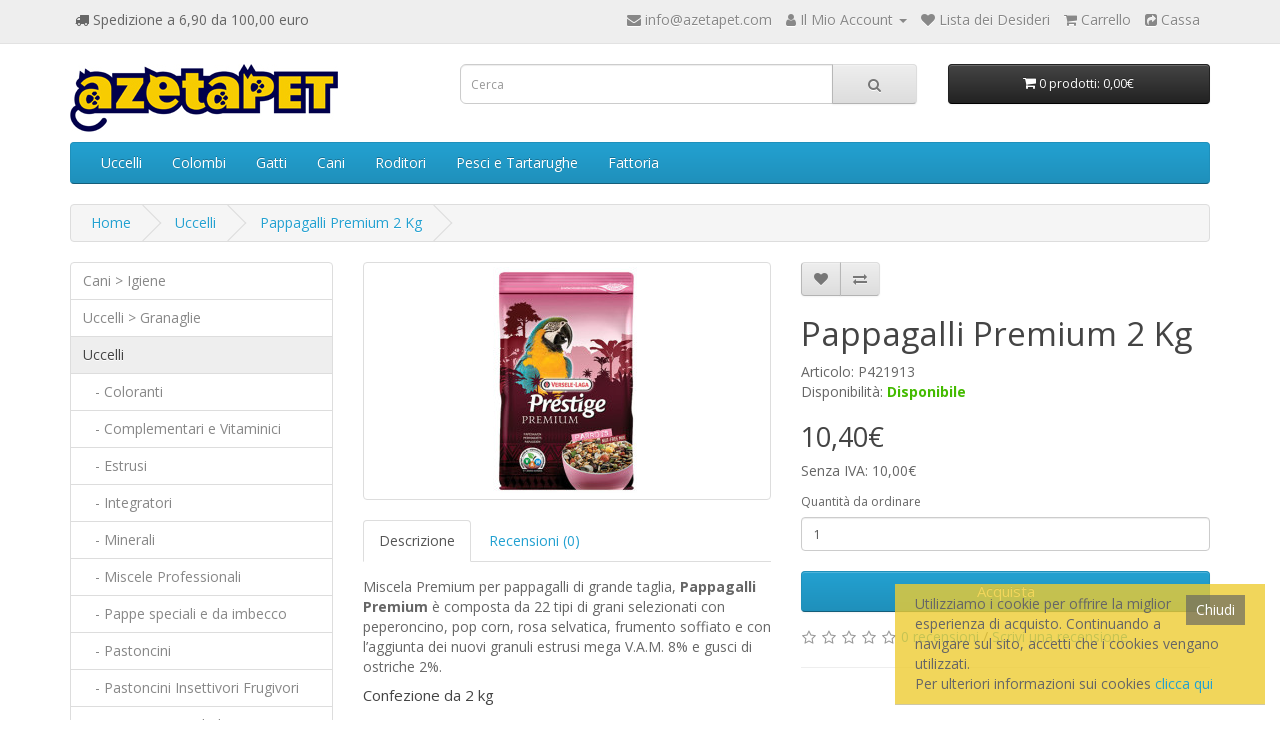

--- FILE ---
content_type: text/html; charset=utf-8
request_url: https://www.azetapet.com/uccelli/pappagalli-premium-2kg-p421913
body_size: 6844
content:
<!DOCTYPE html>
<!--[if IE]><![endif]-->
<!--[if IE 8 ]><html dir="ltr" lang="it" class="ie8"><![endif]-->
<!--[if IE 9 ]><html dir="ltr" lang="it" class="ie9"><![endif]-->
<!--[if (gt IE 9)|!(IE)]><!-->
<html dir="ltr" lang="it">
<!--<![endif]-->
<head>
<meta charset="UTF-8" />
<meta name="viewport" content="width=device-width, initial-scale=1">
<meta http-equiv="X-UA-Compatible" content="IE=edge">
<title>Pappagalli Premium 2kg p421913</title>
<base href="https://www.azetapet.com/" />
<meta name="description" content="Miscela Premium per pappagalli di grande taglia composta da 22 tipi di grani selezionati" />
<meta name="keywords" content="miscele, pappagalli, grani selezionati, peperoncino, pop corn, rosa selvatica, frumento soffiato" />
<script src="catalog/view/javascript/jquery/jquery-2.1.1.min.js" type="text/javascript"></script>
<link href="catalog/view/javascript/bootstrap/css/bootstrap.min.css" rel="stylesheet" media="screen" />
<script src="catalog/view/javascript/bootstrap/js/bootstrap.min.js" type="text/javascript"></script>
<link href="catalog/view/javascript/font-awesome/css/font-awesome.min.css" rel="stylesheet" type="text/css" />
<link href="//fonts.googleapis.com/css?family=Open+Sans:400,400i,300,700" rel="stylesheet" type="text/css" />
<link href="catalog/view/theme/default/stylesheet/stylesheet.css" rel="stylesheet">
<link href="catalog/view/javascript/jquery/magnific/magnific-popup.css" type="text/css" rel="stylesheet" media="screen" />
<link href="catalog/view/javascript/jquery/datetimepicker/bootstrap-datetimepicker.min.css" type="text/css" rel="stylesheet" media="screen" />
<script src="catalog/view/javascript/jquery/magnific/jquery.magnific-popup.min.js"></script>
<script src="catalog/view/javascript/jquery/datetimepicker/moment/moment.min.js"></script>
<script src="catalog/view/javascript/jquery/datetimepicker/moment/moment-with-locales.min.js"></script>
<script src="catalog/view/javascript/jquery/datetimepicker/bootstrap-datetimepicker.min.js"></script>
<script src="catalog/view/javascript/common.js"></script>
<link href="https://www.azetapet.com/pappagalli-premium-2kg-p421913" rel="canonical" />
<link href="https://www.azetapet.com/image/catalog/favicon-16x16.png" rel="icon" />
</head>
<body>
<nav id="top">
  <div class="container"> 
    
    <div id="top-links" class="nav pull-left">
      <i class="fa fa-truck"></i> Spedizione a 6,90 da 100,00 euro
    </div>
    <div id="top-links" class="nav pull-right">
      <ul class="list-inline">
        <li><a href="https://www.azetapet.com/index.php?route=information/contact"><i class="fa fa-envelope"></i></a> <span class="hidden-xs hidden-sm hidden-md">info@azetapet.com</span></li>
        <li class="dropdown"><a href="https://www.azetapet.com/index.php?route=account/account" title="Il Mio Account" class="dropdown-toggle" data-toggle="dropdown"><i class="fa fa-user"></i> <span class="hidden-xs hidden-sm hidden-md">Il Mio Account</span> <span class="caret"></span></a>
          <ul class="dropdown-menu dropdown-menu-right">
                        <li><a href="https://www.azetapet.com/index.php?route=account/register">Registrazione</a></li>
            <li><a href="https://www.azetapet.com/index.php?route=account/login">Accesso</a></li>
                      </ul>
        </li>
        <li><a href="https://www.azetapet.com/index.php?route=account/wishlist" id="wishlist-total" title="Lista dei Desideri"><i class="fa fa-heart"></i> <span class="hidden-xs hidden-sm hidden-md">Lista dei Desideri</span></a></li>
        <li><a href="https://www.azetapet.com/index.php?route=checkout/cart" title="Carrello"><i class="fa fa-shopping-cart"></i> <span class="hidden-xs hidden-sm hidden-md">Carrello</span></a></li>
        <li><a href="https://www.azetapet.com/index.php?route=checkout/checkout" title="Cassa"><i class="fa fa-share-square"></i> <span class="hidden-xs hidden-sm hidden-md">Cassa</span></a></li>
      </ul>
    </div>
  </div>
</nav>
<header>
  <div class="container">
    <div class="row">
      <div class="col-sm-4">
        <div id="logo"><a href="https://www.azetapet.com/index.php?route=common/home"><img src="https://www.azetapet.com/image/catalog/azetapet.jpg" title="AzetaPET by Service Brand Srl" alt="Logo azetaPET by AzetaPET by Service Brand Srl" class="img-responsive" /></a></div>
      </div>
      <div class="col-sm-5"><div id="search" class="input-group">
  <input type="text" name="search" value="" placeholder="Cerca" class="form-control input-lg" />
  <span class="input-group-btn">
    <button type="button" class="btn btn-default btn-lg"><i class="fa fa-search"></i></button>
  </span>
</div></div>
      <div class="col-sm-3"><div id="cart" class="btn-group btn-block">
  <button type="button" data-toggle="dropdown" data-loading-text="Caricamento..." class="btn btn-inverse btn-block btn-lg dropdown-toggle"><i class="fa fa-shopping-cart"></i> <span id="cart-total">0 prodotti: 0,00€</span></button>
  <ul class="dropdown-menu pull-right">
        <li>
      <p class="text-center">Nessun elemento da mostrare</p>
    </li>
      </ul>
</div>
</div>
    </div>
  </div>
</header>
<div class="container">
  <nav id="menu" class="navbar">
    <div class="navbar-header"><span id="category" class="visible-xs">Categorie</span>
      <button type="button" class="btn btn-navbar navbar-toggle" data-toggle="collapse" data-target=".navbar-ex1-collapse"><i class="fa fa-bars"></i></button>
    </div>
    <div class="collapse navbar-collapse navbar-ex1-collapse">
      <ul class="nav navbar-nav">
                        <li class="dropdown"><a href="https://www.azetapet.com/uccelli" class="dropdown-toggle" data-toggle="dropdown">Uccelli</a>
          <div class="dropdown-menu">
            <div class="dropdown-inner">               <ul class="list-unstyled">
                                <li><a href="https://www.azetapet.com/uccelli/coloranti-per-uccelli">Coloranti</a></li>
                                <li><a href="https://www.azetapet.com/uccelli/complementari-e-vitaminici-per-uccelli">Complementari e Vitaminici</a></li>
                                <li><a href="https://www.azetapet.com/uccelli/estrusi-per-uccelli">Estrusi</a></li>
                                <li><a href="https://www.azetapet.com/uccelli/integratori-per-uccelli">Integratori</a></li>
                                <li><a href="https://www.azetapet.com/uccelli/minerali-per-uccelli">Minerali</a></li>
                                <li><a href="https://www.azetapet.com/uccelli/miscele-biologiche-per-uccelli">Miscele Professionali</a></li>
                                <li><a href="https://www.azetapet.com/uccelli/pappe-speciali-e-da-imbecco">Pappe speciali e da imbecco</a></li>
                                <li><a href="https://www.azetapet.com/uccelli/pastoncini-per-uccelli">Pastoncini</a></li>
                                <li><a href="https://www.azetapet.com/uccelli/pastoncini-per-uccelli-insettivori-frugivori">Pastoncini Insettivori Frugivori</a></li>
                                <li><a href="https://www.azetapet.com/uccelli/pastoncini-morbidi-per-uccelli">Pastoncini Morbidi</a></li>
                                <li><a href="https://www.azetapet.com/uccelli/pastoncini-secchi-per-uccelli">Pastoncini Secchi</a></li>
                                <li><a href="https://www.azetapet.com/uccelli/specialita-per-uccelli">Specialità</a></li>
                                <li><a href="https://www.azetapet.com/uccelli/vitaminici-per-uccelli">Vitaminici</a></li>
                                <li><a href="https://www.azetapet.com/uccelli/accessori-per-uccelli">Accessori</a></li>
                              </ul>
              </div>
            <a href="https://www.azetapet.com/uccelli" class="see-all">Categoria Uccelli</a> </div>
        </li>
                                <li class="dropdown"><a href="https://www.azetapet.com/colombi" class="dropdown-toggle" data-toggle="dropdown">Colombi</a>
          <div class="dropdown-menu">
            <div class="dropdown-inner">               <ul class="list-unstyled">
                                <li><a href="https://www.azetapet.com/colombi/colombi-complementari">Complementari</a></li>
                                <li><a href="https://www.azetapet.com/colombi/colombi-estrusi">Estrusi</a></li>
                                <li><a href="https://www.azetapet.com/colombi/vitaminici-colombi">Vitaminici</a></li>
                              </ul>
              </div>
            <a href="https://www.azetapet.com/colombi" class="see-all">Categoria Colombi</a> </div>
        </li>
                                <li class="dropdown"><a href="https://www.azetapet.com/gatti" class="dropdown-toggle" data-toggle="dropdown">Gatti</a>
          <div class="dropdown-menu">
            <div class="dropdown-inner">               <ul class="list-unstyled">
                                <li><a href="https://www.azetapet.com/gatti/alimenti-per-gatti">Alimenti per gatti</a></li>
                                <li><a href="https://www.azetapet.com/gatti/alimenti-secchi">Alimenti secchi</a></li>
                                <li><a href="https://www.azetapet.com/gatti/alimenti-umidi">Alimenti umidi</a></li>
                                <li><a href="https://www.azetapet.com/gatti/igiene-per-gatti">Igiene</a></li>
                                <li><a href="https://www.azetapet.com/gatti/integratori">Integratori</a></li>
                                <li><a href="https://www.azetapet.com/gatti/repellenti">Repellenti per gatti</a></li>
                                <li><a href="https://www.azetapet.com/gatti/snack">Snack</a></li>
                              </ul>
              </div>
            <a href="https://www.azetapet.com/gatti" class="see-all">Categoria Gatti</a> </div>
        </li>
                                <li class="dropdown"><a href="https://www.azetapet.com/cani" class="dropdown-toggle" data-toggle="dropdown">Cani</a>
          <div class="dropdown-menu">
            <div class="dropdown-inner">               <ul class="list-unstyled">
                                <li><a href="https://www.azetapet.com/cani/alimenti">Alimenti</a></li>
                                <li><a href="https://www.azetapet.com/cani/integratori-per-cani">Integratori</a></li>
                                <li><a href="https://www.azetapet.com/cani/repellenti-cani">Repellenti</a></li>
                              </ul>
              </div>
            <a href="https://www.azetapet.com/cani" class="see-all">Categoria Cani</a> </div>
        </li>
                                <li class="dropdown"><a href="https://www.azetapet.com/roditori" class="dropdown-toggle" data-toggle="dropdown">Roditori</a>
          <div class="dropdown-menu">
            <div class="dropdown-inner">               <ul class="list-unstyled">
                                <li><a href="https://www.azetapet.com/roditori/alimenti-per-roditori">Alimenti</a></li>
                                <li><a href="https://www.azetapet.com/roditori/estrusi-per-roditori">Estrusi</a></li>
                                <li><a href="https://www.azetapet.com/roditori/igiene-per-roditori">Igiene</a></li>
                                <li><a href="https://www.azetapet.com/roditori/integratori-per-roditori">Integratori</a></li>
                                <li><a href="https://www.azetapet.com/roditori/snack-per-roditori">Snack</a></li>
                              </ul>
              </div>
            <a href="https://www.azetapet.com/roditori" class="see-all">Categoria Roditori</a> </div>
        </li>
                                <li class="dropdown"><a href="https://www.azetapet.com/pesci-e-tartarughe" class="dropdown-toggle" data-toggle="dropdown">Pesci e Tartarughe</a>
          <div class="dropdown-menu">
            <div class="dropdown-inner">               <ul class="list-unstyled">
                                <li><a href="https://www.azetapet.com/pesci-e-tartarughe/alimenti-pesci-e-tartarughe">Alimenti</a></li>
                              </ul>
              </div>
            <a href="https://www.azetapet.com/pesci-e-tartarughe" class="see-all">Categoria Pesci e Tartarughe</a> </div>
        </li>
                                <li class="dropdown"><a href="https://www.azetapet.com/fattoria" class="dropdown-toggle" data-toggle="dropdown">Fattoria</a>
          <div class="dropdown-menu">
            <div class="dropdown-inner">               <ul class="list-unstyled">
                                <li><a href="https://www.azetapet.com/fattoria/alimenti-per-fattoria">Alimenti</a></li>
                                <li><a href="https://www.azetapet.com/fattoria/complementari-fattoria">Complementari</a></li>
                              </ul>
              </div>
            <a href="https://www.azetapet.com/fattoria" class="see-all">Categoria Fattoria</a> </div>
        </li>
                      </ul>
    </div>
  </nav>
</div>
 

<div id="product-product" class="container">
  <ul class="breadcrumb">
        <li><a href="https://www.azetapet.com/index.php?route=common/home">Home</a></li>
        <li><a href="https://www.azetapet.com/uccelli">Uccelli</a></li>
        <li><a href="https://www.azetapet.com/uccelli/pappagalli-premium-2kg-p421913">Pappagalli Premium 2 Kg</a></li>
      </ul>
  <div class="row"><aside id="column-left" class="col-sm-3 hidden-xs">
    <div class="list-group">
     <a href="https://www.azetapet.com/cani-igiene" class="list-group-item">Cani &gt; Igiene</a>
       <a href="https://www.azetapet.com/granaglie-uccelli-grains" class="list-group-item">Uccelli &gt; Granaglie</a>
       
  <a href="https://www.azetapet.com/uccelli" class="list-group-item active">Uccelli</a> 
       
  <a href="https://www.azetapet.com/uccelli/coloranti-per-uccelli" class="list-group-item">&nbsp;&nbsp;&nbsp;- Coloranti</a>
       
  <a href="https://www.azetapet.com/uccelli/complementari-e-vitaminici-per-uccelli" class="list-group-item">&nbsp;&nbsp;&nbsp;- Complementari e Vitaminici</a>
       
  <a href="https://www.azetapet.com/uccelli/estrusi-per-uccelli" class="list-group-item">&nbsp;&nbsp;&nbsp;- Estrusi</a>
       
  <a href="https://www.azetapet.com/uccelli/integratori-per-uccelli" class="list-group-item">&nbsp;&nbsp;&nbsp;- Integratori</a>
       
  <a href="https://www.azetapet.com/uccelli/minerali-per-uccelli" class="list-group-item">&nbsp;&nbsp;&nbsp;- Minerali</a>
       
  <a href="https://www.azetapet.com/uccelli/miscele-biologiche-per-uccelli" class="list-group-item">&nbsp;&nbsp;&nbsp;- Miscele Professionali</a>
       
  <a href="https://www.azetapet.com/uccelli/pappe-speciali-e-da-imbecco" class="list-group-item">&nbsp;&nbsp;&nbsp;- Pappe speciali e da imbecco</a>
       
  <a href="https://www.azetapet.com/uccelli/pastoncini-per-uccelli" class="list-group-item">&nbsp;&nbsp;&nbsp;- Pastoncini</a>
       
  <a href="https://www.azetapet.com/uccelli/pastoncini-per-uccelli-insettivori-frugivori" class="list-group-item">&nbsp;&nbsp;&nbsp;- Pastoncini Insettivori Frugivori</a>
       
  <a href="https://www.azetapet.com/uccelli/pastoncini-morbidi-per-uccelli" class="list-group-item">&nbsp;&nbsp;&nbsp;- Pastoncini Morbidi</a>
       
  <a href="https://www.azetapet.com/uccelli/pastoncini-secchi-per-uccelli" class="list-group-item">&nbsp;&nbsp;&nbsp;- Pastoncini Secchi</a>
       
  <a href="https://www.azetapet.com/uccelli/specialita-per-uccelli" class="list-group-item">&nbsp;&nbsp;&nbsp;- Specialità</a>
       
  <a href="https://www.azetapet.com/uccelli/vitaminici-per-uccelli" class="list-group-item">&nbsp;&nbsp;&nbsp;- Vitaminici</a>
       
  <a href="https://www.azetapet.com/uccelli/accessori-per-uccelli" class="list-group-item">&nbsp;&nbsp;&nbsp;- Accessori</a>
             <a href="https://www.azetapet.com/colombi" class="list-group-item">Colombi</a>
       <a href="https://www.azetapet.com/gatti" class="list-group-item">Gatti</a>
       <a href="https://www.azetapet.com/cani" class="list-group-item">Cani</a>
       <a href="https://www.azetapet.com/roditori" class="list-group-item">Roditori</a>
       <a href="https://www.azetapet.com/pesci-e-tartarughe" class="list-group-item">Pesci e Tartarughe</a>
       <a href="https://www.azetapet.com/fattoria" class="list-group-item">Fattoria</a>
    </div>

  </aside>

                <div id="content" class="col-sm-9">
      <div class="row">                         <div class="col-sm-6">           <ul class="thumbnails">
                        <li><a class="thumbnail" href="https://www.azetapet.com/image/cache/catalog/uccelli/pappagalli-premium-2kg-500x500.jpg" title="Pappagalli Premium 2 Kg"><img src="https://www.azetapet.com/image/cache/catalog/uccelli/pappagalli-premium-2kg-228x228.jpg" title="Pappagalli Premium 2 Kg" alt="Pappagalli Premium 2 Kg" /></a></li>
                                  </ul>
                    <ul class="nav nav-tabs">
            <li class="active"><a href="#tab-description" data-toggle="tab">Descrizione</a></li>
                                    <li><a href="#tab-review" data-toggle="tab">Recensioni (0)</a></li>
                      </ul>
          <div class="tab-content">
            <div class="tab-pane active" id="tab-description"><p>
  Miscela Premium per pappagalli di grande taglia,&nbsp;<b>Pappagalli Premium</b>
  è composta da 22 tipi di grani selezionati con peperoncino, pop corn,
  rosa selvatica, frumento soffiato e con l’aggiunta dei nuovi granuli estrusi
  mega V.A.M. 8% e gusci di ostriche 2%.
</p>

<h4>Confezione da 2 kg</h4>

<hr>
<h3>Composizione</h3>

<table class="zebra" border="0"><tbody>
<tr>
<td>Girasole striato</td>
<td>13,00 %</td>
</tr>
<tr>
<td>Cardi bianco</td>
<td>12,00 %</td>
</tr>
<tr>
<td>Risone vestito</td>
<td>9,00 %</td>
</tr>
<tr>
<td>Saraceno</td>
<td>9,00 %</td>
</tr>
<tr>
<td>Avena spuntata</td>
<td>8,00 %</td>
</tr>
<tr>
<td>Scagliola</td>
<td>7,00 %</td>
</tr>
<tr>
<td>Girasole bianco</td>
<td>6,00 %</td>
</tr>
<tr>
<td>Canapa</td>
<td>4,00 %</td>
</tr>
<tr>
<td>Noci di cedro</td>
<td>3,00 %</td>
</tr>
<tr>
<td>Semi di zucca</td>
<td>3,00 %</td>
</tr>
<tr>
<td>Miglio giallo</td>
<td>3,00 %</td>
</tr>
<tr>
<td>Miglio rosso</td>
<td>2,00 %</td>
</tr>
<tr>
<td>Mais</td>
<td>2,00 %</td>
</tr>
<tr>
<td>Durra</td>
<td>2,00 %</td>
</tr>
<tr>
<td>Pisello verde</td>
<td>2,00 %</td>
</tr>
<tr>
<td>Pinoli</td>
<td>1,00 %</td>
</tr>
<tr>
<td>Mais soffiato</td>
<td>1,00 %</td>
</tr>
<tr>
<td>Frumento soffiato</td>
<td>1,00 %</td>
</tr>
<tr>
<td>Bacche di rosa selvatica</td>
<td>1,00 %</td>
</tr>
<tr>
<td>Peperoncino rosso</td>
<td>1,00 %</td>
</tr>
<tr>
<td>Granuli Maxi V.A.M.</td>
<td>8,00 %</td>
</tr>
<tr>
<td>Gusci d'ostrica</td>
<td>2,00 %</td>
</tr>
</tbody></table>

<hr></div>
                                    <div class="tab-pane" id="tab-review">
              <form class="form-horizontal" id="form-review">
                <div id="review"></div>
                <h2>Scrivi una recensione</h2>
                                <a href="https://www.azetapet.com/index.php?route=account/login">Accedere</a> o <a href="https://www.azetapet.com/index.php?route=account/register">registrarsi</a> per recensire
                              </form>
            </div>
            </div>
        </div>
                                <div class="col-sm-6">
          <div class="btn-group">
            <button type="button" data-toggle="tooltip" class="btn btn-default" title="Aggiungi alla lista dei desideri" onclick="wishlist.add('814');"><i class="fa fa-heart"></i></button>
            <button type="button" data-toggle="tooltip" class="btn btn-default" title="Confronta" onclick="compare.add('814');"><i class="fa fa-exchange"></i></button>
          </div>
          <h1>Pappagalli Premium 2 Kg</h1>
          <ul class="list-unstyled">
                        <li>Articolo: P421913</li>
                        <li>Disponibilit&agrave;: <b style="color:#44BB00;">Disponibile</b></li>
          </ul>
                    <ul class="list-unstyled">
                        <li>
              <h2>10,40€</h2>
            </li>
                                    <li>Senza IVA: 10,00€</li>
                                              </ul>
                    <div id="product">                         <div class="form-group">
              <label class="control-label" for="input-quantity">Quantit&agrave; da ordinare</label>
              <input type="text" name="quantity" value="1" size="2" id="input-quantity" class="form-control" />
              <input type="hidden" name="product_id" value="814" />
              <br />
              <button type="button" id="button-cart" data-loading-text="Caricamento..." class="btn btn-primary btn-lg btn-block">Acquista</button>
            </div>
            </div>
                    <div class="rating">
            <p>              <span class="fa fa-stack"><i class="fa fa-star-o fa-stack-1x"></i></span>                            <span class="fa fa-stack"><i class="fa fa-star-o fa-stack-1x"></i></span>                            <span class="fa fa-stack"><i class="fa fa-star-o fa-stack-1x"></i></span>                            <span class="fa fa-stack"><i class="fa fa-star-o fa-stack-1x"></i></span>                            <span class="fa fa-stack"><i class="fa fa-star-o fa-stack-1x"></i></span>               <a href="" onclick="$('a[href=\'#tab-review\']').trigger('click'); return false;">0 recensioni</a> / <a href="" onclick="$('a[href=\'#tab-review\']').trigger('click'); return false;">Scrivi una recensione</a></p>
            <hr>
            <!-- AddThis Button BEGIN -->
            <div class="addthis_toolbox addthis_default_style" data-url="https://www.azetapet.com/pappagalli-premium-2kg-p421913"><a class="addthis_button_facebook_like" fb:like:layout="button_count"></a> <a class="addthis_button_tweet"></a> <a class="addthis_button_pinterest_pinit"></a> <a class="addthis_counter addthis_pill_style"></a></div>
            <script type="text/javascript" src="//s7.addthis.com/js/300/addthis_widget.js#pubid=ra-515eeaf54693130e"></script> 
            <!-- AddThis Button END --> 
          </div>
           </div>
      </div>
                      <p>Tag:
                 <a href="https://www.azetapet.com/index.php?route=product/search&amp;tag=miscele">miscele</a>,
                         <a href="https://www.azetapet.com/index.php?route=product/search&amp;tag=pappagalli">pappagalli</a>,
                         <a href="https://www.azetapet.com/index.php?route=product/search&amp;tag=grani selezionati">grani selezionati</a>,
                         <a href="https://www.azetapet.com/index.php?route=product/search&amp;tag=peperoncino">peperoncino</a>,
                         <a href="https://www.azetapet.com/index.php?route=product/search&amp;tag=pop corn">pop corn</a>,
                         <a href="https://www.azetapet.com/index.php?route=product/search&amp;tag=rosa selvatica">rosa selvatica</a>,
                         <a href="https://www.azetapet.com/index.php?route=product/search&amp;tag=frumento soffiato">frumento soffiato</a>                  <a href=""></a>          </p>
              </div>
    </div>
</div>
<script type="text/javascript"><!--
$('select[name=\'recurring_id\'], input[name="quantity"]').change(function(){
	$.ajax({
		url: 'index.php?route=product/product/getRecurringDescription',
		type: 'post',
		data: $('input[name=\'product_id\'], input[name=\'quantity\'], select[name=\'recurring_id\']'),
		dataType: 'json',
		beforeSend: function() {
			$('#recurring-description').html('');
		},
		success: function(json) {
			$('.alert-dismissible, .text-danger').remove();

			if (json['success']) {
				$('#recurring-description').html(json['success']);
			}
		}
	});
});
//--></script> 
<script type="text/javascript"><!--
$('#button-cart').on('click', function() {
	$.ajax({
		url: 'index.php?route=checkout/cart/add',
		type: 'post',
		data: $('#product input[type=\'text\'], #product input[type=\'hidden\'], #product input[type=\'radio\']:checked, #product input[type=\'checkbox\']:checked, #product select, #product textarea'),
		dataType: 'json',
		beforeSend: function() {
			$('#button-cart').button('loading');
		},
		complete: function() {
			$('#button-cart').button('reset');
		},
		success: function(json) {
			$('.alert-dismissible, .text-danger').remove();
			$('.form-group').removeClass('has-error');

			if (json['error']) {
				if (json['error']['option']) {
					for (i in json['error']['option']) {
						var element = $('#input-option' + i.replace('_', '-'));

						if (element.parent().hasClass('input-group')) {
							element.parent().after('<div class="text-danger">' + json['error']['option'][i] + '</div>');
						} else {
							element.after('<div class="text-danger">' + json['error']['option'][i] + '</div>');
						}
					}
				}

				if (json['error']['recurring']) {
					$('select[name=\'recurring_id\']').after('<div class="text-danger">' + json['error']['recurring'] + '</div>');
				}

				// Highlight any found errors
				$('.text-danger').parent().addClass('has-error');
			}

			if (json['success']) {
				$('.breadcrumb').after('<div class="alert alert-success alert-dismissible">' + json['success'] + '<button type="button" class="close" data-dismiss="alert">&times;</button></div>');

				$('#cart > button').html('<span id="cart-total"><i class="fa fa-shopping-cart"></i> ' + json['total'] + '</span>');

				$('html, body').animate({ scrollTop: 0 }, 'slow');

				$('#cart > ul').load('index.php?route=common/cart/info ul li');
			}
		},
        error: function(xhr, ajaxOptions, thrownError) {
            alert(thrownError + "\r\n" + xhr.statusText + "\r\n" + xhr.responseText);
        }
	});
});
//--></script> 
<script type="text/javascript"><!--
$('.date').datetimepicker({
	language: 'it',
	pickTime: false
});

$('.datetime').datetimepicker({
	language: 'it',
	pickDate: true,
	pickTime: true
});

$('.time').datetimepicker({
	language: 'it',
	pickDate: false
});

$('button[id^=\'button-upload\']').on('click', function() {
	var node = this;

	$('#form-upload').remove();

	$('body').prepend('<form enctype="multipart/form-data" id="form-upload" style="display: none;"><input type="file" name="file" /></form>');

	$('#form-upload input[name=\'file\']').trigger('click');

	if (typeof timer != 'undefined') {
    	clearInterval(timer);
	}

	timer = setInterval(function() {
		if ($('#form-upload input[name=\'file\']').val() != '') {
			clearInterval(timer);

			$.ajax({
				url: 'index.php?route=tool/upload',
				type: 'post',
				dataType: 'json',
				data: new FormData($('#form-upload')[0]),
				cache: false,
				contentType: false,
				processData: false,
				beforeSend: function() {
					$(node).button('loading');
				},
				complete: function() {
					$(node).button('reset');
				},
				success: function(json) {
					$('.text-danger').remove();

					if (json['error']) {
						$(node).parent().find('input').after('<div class="text-danger">' + json['error'] + '</div>');
					}

					if (json['success']) {
						alert(json['success']);

						$(node).parent().find('input').val(json['code']);
					}
				},
				error: function(xhr, ajaxOptions, thrownError) {
					alert(thrownError + "\r\n" + xhr.statusText + "\r\n" + xhr.responseText);
				}
			});
		}
	}, 500);
});
//--></script> 
<script type="text/javascript"><!--
$('#review').delegate('.pagination a', 'click', function(e) {
    e.preventDefault();

    $('#review').fadeOut('slow');

    $('#review').load(this.href);

    $('#review').fadeIn('slow');
});

$('#review').load('index.php?route=product/product/review&product_id=814');

$('#button-review').on('click', function() {
	$.ajax({
		url: 'index.php?route=product/product/write&product_id=814',
		type: 'post',
		dataType: 'json',
		data: $("#form-review").serialize(),
		beforeSend: function() {
			$('#button-review').button('loading');
		},
		complete: function() {
			$('#button-review').button('reset');
		},
		success: function(json) {
			$('.alert-dismissible').remove();

			if (json['error']) {
				$('#review').after('<div class="alert alert-danger alert-dismissible"><i class="fa fa-exclamation-circle"></i> ' + json['error'] + '</div>');
			}

			if (json['success']) {
				$('#review').after('<div class="alert alert-success alert-dismissible"><i class="fa fa-check-circle"></i> ' + json['success'] + '</div>');

				$('input[name=\'name\']').val('');
				$('textarea[name=\'text\']').val('');
				$('input[name=\'rating\']:checked').prop('checked', false);
			}
		}
	});
});

$(document).ready(function() {
	$('.thumbnails').magnificPopup({
		type:'image',
		delegate: 'a',
		gallery: {
			enabled: true
		}
	});
});

$(
	$("table.zebra").width("100%").map(function(){
		$("tbody > tr",this).map(function(i,r){
			i % 2 || $(r).css("background","#eee");
			$("> td",r).css("padding","0 1ex").slice(1).last().css("text-align","right");
		});
	})
);
			
//--></script> 
<footer>
  <div class="container">
    <div class="row">
            <div class="col-sm-3">
        <h5>Informazioni</h5>
        <ul class="list-unstyled">
                   <li><a href="https://www.azetapet.com/chi-siamo">Chi siamo</a></li>
                    <li><a href="https://www.azetapet.com/informazioni-sulla-spedizione">Informazioni sulla spedizione</a></li>
                    <li><a href="https://www.azetapet.com/modalita-di-acquisto">Modalità di Acquisto</a></li>
                    <li><a href="https://www.azetapet.com/modalita-di-pagamento">Modalità di Pagamento</a></li>
                    <li><a href="https://www.azetapet.com/informativa-sulla-privacy">Informativa sulla privacy</a></li>
                    <li><a href="https://www.azetapet.com/termini-e-condizioni">Termini e Condizioni</a></li>
                  </ul>
      </div>
            <div class="col-sm-3">
        <h5>Servizi</h5>
        <ul class="list-unstyled">
          <li><a href="https://www.azetapet.com/index.php?route=information/contact">Contatti</a></li>
          <li><a href="https://www.azetapet.com/index.php?route=account/return/add">Richiesta di Reso</a></li>
          <li><a href="https://www.azetapet.com/index.php?route=information/sitemap">Mappa del Sito</a></li>
        </ul>
      </div>
      <div class="col-sm-3">
        <h5>Extra</h5>
        <ul class="list-unstyled">
          <li><a href="https://www.azetapet.com/index.php?route=product/manufacturer">Produttori</a></li>
          <li><a href="https://www.azetapet.com/index.php?route=account/voucher">Buoni Regalo</a></li>
          <li><a href="https://www.azetapet.com/index.php?route=affiliate/login"></a></li>
          <li><a href="https://www.azetapet.com/index.php?route=product/special">Offerte speciali</a></li>
        </ul>
      </div>
      <div class="col-sm-3">
        <h5>Account</h5>
        <ul class="list-unstyled">
          <li><a href="https://www.azetapet.com/index.php?route=account/account">Account</a></li>
          <li><a href="https://www.azetapet.com/index.php?route=account/order">Storico Ordini</a></li>
          <li><a href="https://www.azetapet.com/index.php?route=account/wishlist">Lista dei Desideri</a></li>
          <li><a href="https://www.azetapet.com/index.php?route=account/newsletter">Newsletter</a></li>
        </ul>
      </div>
    </div>
    <hr>
    <p>Powered by <a href="https://www.opencart.com/">Opencart</a><br /> AzetaPET by Service Brand Srl &copy; 2026</p>
  </div>
</footer>





<style>
	#iconsent {
		display			: none;
		position		: fixed;
		max-width		: 370px;
		right			: 15px;
		bottom			: 15px;
		z-index			: 999;
		background		: rgba(238,204,51,.8);
		border-bottom	: 1px solid rgba(195, 195, 195, .7);
		margin-left		: 15px;
	}
	#iconsent button {
		float			: right;
		cursor			: pointer;
		color			: #fff;
		background		: rgba(97, 97, 97, 0.65);
		border			: 0 none;
		padding			: 5px 10px;
		margin			: 1px 0 0 10px;
	}
	#iconsent .pad {
		display			: block;
		margin			: 1rem 2rem;
	}      
</style>
<script type="text/javascript">
$(function(c){
	c = document.cookie.replace(/(?:(?:^|.*;\s*)accepted\s*\=\s*([^;]*).*$)|^.*$/,"$1");
	if (c != "yes") {
		$('#iconsent').show();
		$('#iconsent button').click(function(){
			document.cookie = "accepted=yes; expires=Thu, 18 Dec 2028 12:00:00 GMT; path=/";
			$('#iconsent').hide();
		});
	}
});        
</script>
<div id="iconsent"><div class="pad">
<div><button>Chiudi</button> Utilizziamo i cookie per offrire la miglior esperienza di acquisto. Continuando a navigare sul sito, accetti che i cookies vengano utilizzati.<br />Per ulteriori informazioni sui cookies <a href="http://www.aboutcookies.org">clicca qui</a></div>   
</div></div>
			
</body></html> 


--- FILE ---
content_type: text/html; charset=utf-8
request_url: https://www.azetapet.com/index.php?route=product/product/review&product_id=814
body_size: 184
content:
<p>non ci sono recensioni per questo prodotto.</p>
 